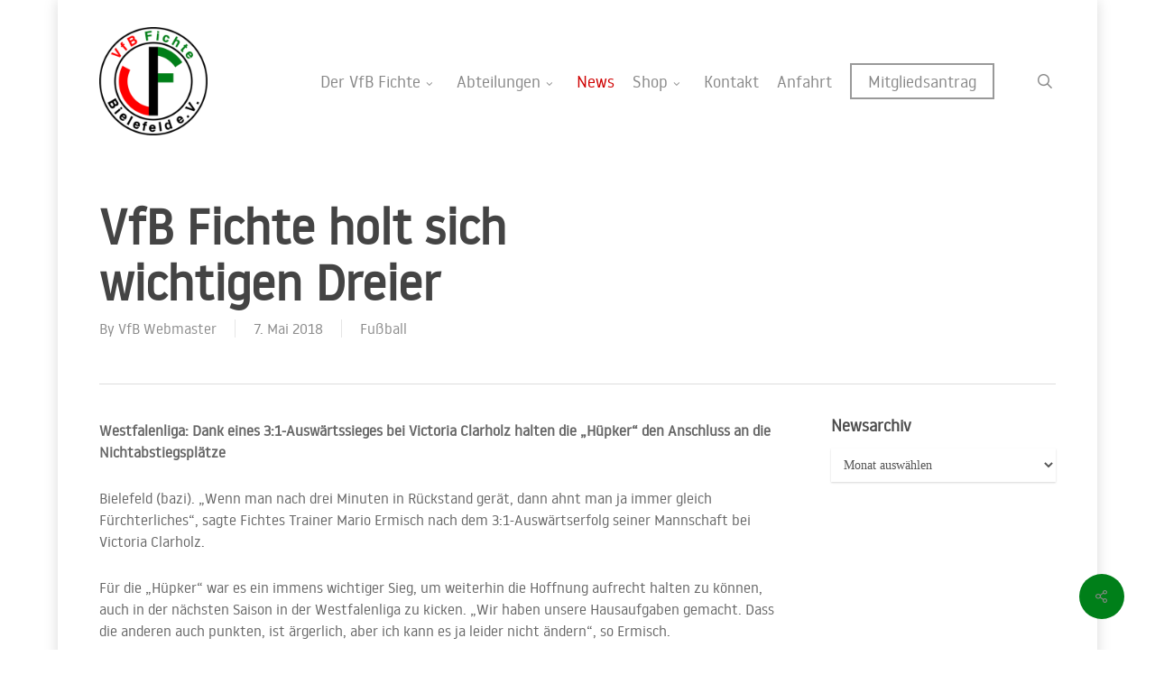

--- FILE ---
content_type: text/html; charset=UTF-8
request_url: https://www.vfb-fichte.de/news/2018/05/07/vfb-fichte-holt-sich-wichtigen-dreier/
body_size: 18716
content:
<!doctype html>
<html lang="de" class="no-js">
<head>
	<meta charset="UTF-8">
	<meta name="viewport" content="width=device-width, initial-scale=1, maximum-scale=1, user-scalable=0" /><link rel="shortcut icon" href="https://www.vfb-fichte.de/wp-content/uploads/2016/05/icon.png" /><title>VfB Fichte holt sich wichtigen Dreier &#8211; VfB Fichte Bielefeld e.V.</title>
<meta name='robots' content='max-image-preview:large' />
<link rel='dns-prefetch' href='//www.vfb-fichte.de' />
<link rel="alternate" type="application/rss+xml" title="VfB Fichte Bielefeld e.V. &raquo; Feed" href="https://www.vfb-fichte.de/feed/" />
<link rel="alternate" type="application/rss+xml" title="VfB Fichte Bielefeld e.V. &raquo; Kommentar-Feed" href="https://www.vfb-fichte.de/comments/feed/" />
<link rel="alternate" type="application/rss+xml" title="VfB Fichte Bielefeld e.V. &raquo; VfB Fichte holt sich wichtigen Dreier-Kommentar-Feed" href="https://www.vfb-fichte.de/news/2018/05/07/vfb-fichte-holt-sich-wichtigen-dreier/feed/" />
<link rel="alternate" title="oEmbed (JSON)" type="application/json+oembed" href="https://www.vfb-fichte.de/wp-json/oembed/1.0/embed?url=https%3A%2F%2Fwww.vfb-fichte.de%2Fnews%2F2018%2F05%2F07%2Fvfb-fichte-holt-sich-wichtigen-dreier%2F" />
<link rel="alternate" title="oEmbed (XML)" type="text/xml+oembed" href="https://www.vfb-fichte.de/wp-json/oembed/1.0/embed?url=https%3A%2F%2Fwww.vfb-fichte.de%2Fnews%2F2018%2F05%2F07%2Fvfb-fichte-holt-sich-wichtigen-dreier%2F&#038;format=xml" />
<style id='wp-img-auto-sizes-contain-inline-css' type='text/css'>
img:is([sizes=auto i],[sizes^="auto," i]){contain-intrinsic-size:3000px 1500px}
/*# sourceURL=wp-img-auto-sizes-contain-inline-css */
</style>
<style id='wp-emoji-styles-inline-css' type='text/css'>

	img.wp-smiley, img.emoji {
		display: inline !important;
		border: none !important;
		box-shadow: none !important;
		height: 1em !important;
		width: 1em !important;
		margin: 0 0.07em !important;
		vertical-align: -0.1em !important;
		background: none !important;
		padding: 0 !important;
	}
/*# sourceURL=wp-emoji-styles-inline-css */
</style>
<style id='wp-block-library-inline-css' type='text/css'>
:root{--wp-block-synced-color:#7a00df;--wp-block-synced-color--rgb:122,0,223;--wp-bound-block-color:var(--wp-block-synced-color);--wp-editor-canvas-background:#ddd;--wp-admin-theme-color:#007cba;--wp-admin-theme-color--rgb:0,124,186;--wp-admin-theme-color-darker-10:#006ba1;--wp-admin-theme-color-darker-10--rgb:0,107,160.5;--wp-admin-theme-color-darker-20:#005a87;--wp-admin-theme-color-darker-20--rgb:0,90,135;--wp-admin-border-width-focus:2px}@media (min-resolution:192dpi){:root{--wp-admin-border-width-focus:1.5px}}.wp-element-button{cursor:pointer}:root .has-very-light-gray-background-color{background-color:#eee}:root .has-very-dark-gray-background-color{background-color:#313131}:root .has-very-light-gray-color{color:#eee}:root .has-very-dark-gray-color{color:#313131}:root .has-vivid-green-cyan-to-vivid-cyan-blue-gradient-background{background:linear-gradient(135deg,#00d084,#0693e3)}:root .has-purple-crush-gradient-background{background:linear-gradient(135deg,#34e2e4,#4721fb 50%,#ab1dfe)}:root .has-hazy-dawn-gradient-background{background:linear-gradient(135deg,#faaca8,#dad0ec)}:root .has-subdued-olive-gradient-background{background:linear-gradient(135deg,#fafae1,#67a671)}:root .has-atomic-cream-gradient-background{background:linear-gradient(135deg,#fdd79a,#004a59)}:root .has-nightshade-gradient-background{background:linear-gradient(135deg,#330968,#31cdcf)}:root .has-midnight-gradient-background{background:linear-gradient(135deg,#020381,#2874fc)}:root{--wp--preset--font-size--normal:16px;--wp--preset--font-size--huge:42px}.has-regular-font-size{font-size:1em}.has-larger-font-size{font-size:2.625em}.has-normal-font-size{font-size:var(--wp--preset--font-size--normal)}.has-huge-font-size{font-size:var(--wp--preset--font-size--huge)}.has-text-align-center{text-align:center}.has-text-align-left{text-align:left}.has-text-align-right{text-align:right}.has-fit-text{white-space:nowrap!important}#end-resizable-editor-section{display:none}.aligncenter{clear:both}.items-justified-left{justify-content:flex-start}.items-justified-center{justify-content:center}.items-justified-right{justify-content:flex-end}.items-justified-space-between{justify-content:space-between}.screen-reader-text{border:0;clip-path:inset(50%);height:1px;margin:-1px;overflow:hidden;padding:0;position:absolute;width:1px;word-wrap:normal!important}.screen-reader-text:focus{background-color:#ddd;clip-path:none;color:#444;display:block;font-size:1em;height:auto;left:5px;line-height:normal;padding:15px 23px 14px;text-decoration:none;top:5px;width:auto;z-index:100000}html :where(.has-border-color){border-style:solid}html :where([style*=border-top-color]){border-top-style:solid}html :where([style*=border-right-color]){border-right-style:solid}html :where([style*=border-bottom-color]){border-bottom-style:solid}html :where([style*=border-left-color]){border-left-style:solid}html :where([style*=border-width]){border-style:solid}html :where([style*=border-top-width]){border-top-style:solid}html :where([style*=border-right-width]){border-right-style:solid}html :where([style*=border-bottom-width]){border-bottom-style:solid}html :where([style*=border-left-width]){border-left-style:solid}html :where(img[class*=wp-image-]){height:auto;max-width:100%}:where(figure){margin:0 0 1em}html :where(.is-position-sticky){--wp-admin--admin-bar--position-offset:var(--wp-admin--admin-bar--height,0px)}@media screen and (max-width:600px){html :where(.is-position-sticky){--wp-admin--admin-bar--position-offset:0px}}

/*# sourceURL=wp-block-library-inline-css */
</style><style id='global-styles-inline-css' type='text/css'>
:root{--wp--preset--aspect-ratio--square: 1;--wp--preset--aspect-ratio--4-3: 4/3;--wp--preset--aspect-ratio--3-4: 3/4;--wp--preset--aspect-ratio--3-2: 3/2;--wp--preset--aspect-ratio--2-3: 2/3;--wp--preset--aspect-ratio--16-9: 16/9;--wp--preset--aspect-ratio--9-16: 9/16;--wp--preset--color--black: #000000;--wp--preset--color--cyan-bluish-gray: #abb8c3;--wp--preset--color--white: #ffffff;--wp--preset--color--pale-pink: #f78da7;--wp--preset--color--vivid-red: #cf2e2e;--wp--preset--color--luminous-vivid-orange: #ff6900;--wp--preset--color--luminous-vivid-amber: #fcb900;--wp--preset--color--light-green-cyan: #7bdcb5;--wp--preset--color--vivid-green-cyan: #00d084;--wp--preset--color--pale-cyan-blue: #8ed1fc;--wp--preset--color--vivid-cyan-blue: #0693e3;--wp--preset--color--vivid-purple: #9b51e0;--wp--preset--gradient--vivid-cyan-blue-to-vivid-purple: linear-gradient(135deg,rgb(6,147,227) 0%,rgb(155,81,224) 100%);--wp--preset--gradient--light-green-cyan-to-vivid-green-cyan: linear-gradient(135deg,rgb(122,220,180) 0%,rgb(0,208,130) 100%);--wp--preset--gradient--luminous-vivid-amber-to-luminous-vivid-orange: linear-gradient(135deg,rgb(252,185,0) 0%,rgb(255,105,0) 100%);--wp--preset--gradient--luminous-vivid-orange-to-vivid-red: linear-gradient(135deg,rgb(255,105,0) 0%,rgb(207,46,46) 100%);--wp--preset--gradient--very-light-gray-to-cyan-bluish-gray: linear-gradient(135deg,rgb(238,238,238) 0%,rgb(169,184,195) 100%);--wp--preset--gradient--cool-to-warm-spectrum: linear-gradient(135deg,rgb(74,234,220) 0%,rgb(151,120,209) 20%,rgb(207,42,186) 40%,rgb(238,44,130) 60%,rgb(251,105,98) 80%,rgb(254,248,76) 100%);--wp--preset--gradient--blush-light-purple: linear-gradient(135deg,rgb(255,206,236) 0%,rgb(152,150,240) 100%);--wp--preset--gradient--blush-bordeaux: linear-gradient(135deg,rgb(254,205,165) 0%,rgb(254,45,45) 50%,rgb(107,0,62) 100%);--wp--preset--gradient--luminous-dusk: linear-gradient(135deg,rgb(255,203,112) 0%,rgb(199,81,192) 50%,rgb(65,88,208) 100%);--wp--preset--gradient--pale-ocean: linear-gradient(135deg,rgb(255,245,203) 0%,rgb(182,227,212) 50%,rgb(51,167,181) 100%);--wp--preset--gradient--electric-grass: linear-gradient(135deg,rgb(202,248,128) 0%,rgb(113,206,126) 100%);--wp--preset--gradient--midnight: linear-gradient(135deg,rgb(2,3,129) 0%,rgb(40,116,252) 100%);--wp--preset--font-size--small: 13px;--wp--preset--font-size--medium: 20px;--wp--preset--font-size--large: 36px;--wp--preset--font-size--x-large: 42px;--wp--preset--spacing--20: 0.44rem;--wp--preset--spacing--30: 0.67rem;--wp--preset--spacing--40: 1rem;--wp--preset--spacing--50: 1.5rem;--wp--preset--spacing--60: 2.25rem;--wp--preset--spacing--70: 3.38rem;--wp--preset--spacing--80: 5.06rem;--wp--preset--shadow--natural: 6px 6px 9px rgba(0, 0, 0, 0.2);--wp--preset--shadow--deep: 12px 12px 50px rgba(0, 0, 0, 0.4);--wp--preset--shadow--sharp: 6px 6px 0px rgba(0, 0, 0, 0.2);--wp--preset--shadow--outlined: 6px 6px 0px -3px rgb(255, 255, 255), 6px 6px rgb(0, 0, 0);--wp--preset--shadow--crisp: 6px 6px 0px rgb(0, 0, 0);}:root { --wp--style--global--content-size: 1300px;--wp--style--global--wide-size: 1300px; }:where(body) { margin: 0; }.wp-site-blocks > .alignleft { float: left; margin-right: 2em; }.wp-site-blocks > .alignright { float: right; margin-left: 2em; }.wp-site-blocks > .aligncenter { justify-content: center; margin-left: auto; margin-right: auto; }:where(.is-layout-flex){gap: 0.5em;}:where(.is-layout-grid){gap: 0.5em;}.is-layout-flow > .alignleft{float: left;margin-inline-start: 0;margin-inline-end: 2em;}.is-layout-flow > .alignright{float: right;margin-inline-start: 2em;margin-inline-end: 0;}.is-layout-flow > .aligncenter{margin-left: auto !important;margin-right: auto !important;}.is-layout-constrained > .alignleft{float: left;margin-inline-start: 0;margin-inline-end: 2em;}.is-layout-constrained > .alignright{float: right;margin-inline-start: 2em;margin-inline-end: 0;}.is-layout-constrained > .aligncenter{margin-left: auto !important;margin-right: auto !important;}.is-layout-constrained > :where(:not(.alignleft):not(.alignright):not(.alignfull)){max-width: var(--wp--style--global--content-size);margin-left: auto !important;margin-right: auto !important;}.is-layout-constrained > .alignwide{max-width: var(--wp--style--global--wide-size);}body .is-layout-flex{display: flex;}.is-layout-flex{flex-wrap: wrap;align-items: center;}.is-layout-flex > :is(*, div){margin: 0;}body .is-layout-grid{display: grid;}.is-layout-grid > :is(*, div){margin: 0;}body{padding-top: 0px;padding-right: 0px;padding-bottom: 0px;padding-left: 0px;}:root :where(.wp-element-button, .wp-block-button__link){background-color: #32373c;border-width: 0;color: #fff;font-family: inherit;font-size: inherit;font-style: inherit;font-weight: inherit;letter-spacing: inherit;line-height: inherit;padding-top: calc(0.667em + 2px);padding-right: calc(1.333em + 2px);padding-bottom: calc(0.667em + 2px);padding-left: calc(1.333em + 2px);text-decoration: none;text-transform: inherit;}.has-black-color{color: var(--wp--preset--color--black) !important;}.has-cyan-bluish-gray-color{color: var(--wp--preset--color--cyan-bluish-gray) !important;}.has-white-color{color: var(--wp--preset--color--white) !important;}.has-pale-pink-color{color: var(--wp--preset--color--pale-pink) !important;}.has-vivid-red-color{color: var(--wp--preset--color--vivid-red) !important;}.has-luminous-vivid-orange-color{color: var(--wp--preset--color--luminous-vivid-orange) !important;}.has-luminous-vivid-amber-color{color: var(--wp--preset--color--luminous-vivid-amber) !important;}.has-light-green-cyan-color{color: var(--wp--preset--color--light-green-cyan) !important;}.has-vivid-green-cyan-color{color: var(--wp--preset--color--vivid-green-cyan) !important;}.has-pale-cyan-blue-color{color: var(--wp--preset--color--pale-cyan-blue) !important;}.has-vivid-cyan-blue-color{color: var(--wp--preset--color--vivid-cyan-blue) !important;}.has-vivid-purple-color{color: var(--wp--preset--color--vivid-purple) !important;}.has-black-background-color{background-color: var(--wp--preset--color--black) !important;}.has-cyan-bluish-gray-background-color{background-color: var(--wp--preset--color--cyan-bluish-gray) !important;}.has-white-background-color{background-color: var(--wp--preset--color--white) !important;}.has-pale-pink-background-color{background-color: var(--wp--preset--color--pale-pink) !important;}.has-vivid-red-background-color{background-color: var(--wp--preset--color--vivid-red) !important;}.has-luminous-vivid-orange-background-color{background-color: var(--wp--preset--color--luminous-vivid-orange) !important;}.has-luminous-vivid-amber-background-color{background-color: var(--wp--preset--color--luminous-vivid-amber) !important;}.has-light-green-cyan-background-color{background-color: var(--wp--preset--color--light-green-cyan) !important;}.has-vivid-green-cyan-background-color{background-color: var(--wp--preset--color--vivid-green-cyan) !important;}.has-pale-cyan-blue-background-color{background-color: var(--wp--preset--color--pale-cyan-blue) !important;}.has-vivid-cyan-blue-background-color{background-color: var(--wp--preset--color--vivid-cyan-blue) !important;}.has-vivid-purple-background-color{background-color: var(--wp--preset--color--vivid-purple) !important;}.has-black-border-color{border-color: var(--wp--preset--color--black) !important;}.has-cyan-bluish-gray-border-color{border-color: var(--wp--preset--color--cyan-bluish-gray) !important;}.has-white-border-color{border-color: var(--wp--preset--color--white) !important;}.has-pale-pink-border-color{border-color: var(--wp--preset--color--pale-pink) !important;}.has-vivid-red-border-color{border-color: var(--wp--preset--color--vivid-red) !important;}.has-luminous-vivid-orange-border-color{border-color: var(--wp--preset--color--luminous-vivid-orange) !important;}.has-luminous-vivid-amber-border-color{border-color: var(--wp--preset--color--luminous-vivid-amber) !important;}.has-light-green-cyan-border-color{border-color: var(--wp--preset--color--light-green-cyan) !important;}.has-vivid-green-cyan-border-color{border-color: var(--wp--preset--color--vivid-green-cyan) !important;}.has-pale-cyan-blue-border-color{border-color: var(--wp--preset--color--pale-cyan-blue) !important;}.has-vivid-cyan-blue-border-color{border-color: var(--wp--preset--color--vivid-cyan-blue) !important;}.has-vivid-purple-border-color{border-color: var(--wp--preset--color--vivid-purple) !important;}.has-vivid-cyan-blue-to-vivid-purple-gradient-background{background: var(--wp--preset--gradient--vivid-cyan-blue-to-vivid-purple) !important;}.has-light-green-cyan-to-vivid-green-cyan-gradient-background{background: var(--wp--preset--gradient--light-green-cyan-to-vivid-green-cyan) !important;}.has-luminous-vivid-amber-to-luminous-vivid-orange-gradient-background{background: var(--wp--preset--gradient--luminous-vivid-amber-to-luminous-vivid-orange) !important;}.has-luminous-vivid-orange-to-vivid-red-gradient-background{background: var(--wp--preset--gradient--luminous-vivid-orange-to-vivid-red) !important;}.has-very-light-gray-to-cyan-bluish-gray-gradient-background{background: var(--wp--preset--gradient--very-light-gray-to-cyan-bluish-gray) !important;}.has-cool-to-warm-spectrum-gradient-background{background: var(--wp--preset--gradient--cool-to-warm-spectrum) !important;}.has-blush-light-purple-gradient-background{background: var(--wp--preset--gradient--blush-light-purple) !important;}.has-blush-bordeaux-gradient-background{background: var(--wp--preset--gradient--blush-bordeaux) !important;}.has-luminous-dusk-gradient-background{background: var(--wp--preset--gradient--luminous-dusk) !important;}.has-pale-ocean-gradient-background{background: var(--wp--preset--gradient--pale-ocean) !important;}.has-electric-grass-gradient-background{background: var(--wp--preset--gradient--electric-grass) !important;}.has-midnight-gradient-background{background: var(--wp--preset--gradient--midnight) !important;}.has-small-font-size{font-size: var(--wp--preset--font-size--small) !important;}.has-medium-font-size{font-size: var(--wp--preset--font-size--medium) !important;}.has-large-font-size{font-size: var(--wp--preset--font-size--large) !important;}.has-x-large-font-size{font-size: var(--wp--preset--font-size--x-large) !important;}
/*# sourceURL=global-styles-inline-css */
</style>

<link rel='stylesheet' id='salient-social-css' href='https://www.vfb-fichte.de/wp-content/plugins/salient-social/css/style.css?ver=1.2.6' type='text/css' media='all' />
<style id='salient-social-inline-css' type='text/css'>

  .sharing-default-minimal .nectar-love.loved,
  body .nectar-social[data-color-override="override"].fixed > a:before, 
  body .nectar-social[data-color-override="override"].fixed .nectar-social-inner a,
  .sharing-default-minimal .nectar-social[data-color-override="override"] .nectar-social-inner a:hover,
  .nectar-social.vertical[data-color-override="override"] .nectar-social-inner a:hover {
    background-color: #007f19;
  }
  .nectar-social.hover .nectar-love.loved,
  .nectar-social.hover > .nectar-love-button a:hover,
  .nectar-social[data-color-override="override"].hover > div a:hover,
  #single-below-header .nectar-social[data-color-override="override"].hover > div a:hover,
  .nectar-social[data-color-override="override"].hover .share-btn:hover,
  .sharing-default-minimal .nectar-social[data-color-override="override"] .nectar-social-inner a {
    border-color: #007f19;
  }
  #single-below-header .nectar-social.hover .nectar-love.loved i,
  #single-below-header .nectar-social.hover[data-color-override="override"] a:hover,
  #single-below-header .nectar-social.hover[data-color-override="override"] a:hover i,
  #single-below-header .nectar-social.hover .nectar-love-button a:hover i,
  .nectar-love:hover i,
  .hover .nectar-love:hover .total_loves,
  .nectar-love.loved i,
  .nectar-social.hover .nectar-love.loved .total_loves,
  .nectar-social.hover .share-btn:hover, 
  .nectar-social[data-color-override="override"].hover .nectar-social-inner a:hover,
  .nectar-social[data-color-override="override"].hover > div:hover span,
  .sharing-default-minimal .nectar-social[data-color-override="override"] .nectar-social-inner a:not(:hover) i,
  .sharing-default-minimal .nectar-social[data-color-override="override"] .nectar-social-inner a:not(:hover) {
    color: #007f19;
  }
/*# sourceURL=salient-social-inline-css */
</style>
<link rel='stylesheet' id='nectar-boxed-css' href='https://www.vfb-fichte.de/wp-content/themes/salient/css/build/plugins/boxed.css?ver=17.4.1' type='text/css' media='all' />
<link rel='stylesheet' id='font-awesome-css' href='https://www.vfb-fichte.de/wp-content/themes/salient/css/font-awesome-legacy.min.css?ver=4.7.1' type='text/css' media='all' />
<link rel='stylesheet' id='salient-grid-system-css' href='https://www.vfb-fichte.de/wp-content/themes/salient/css/build/grid-system.css?ver=17.4.1' type='text/css' media='all' />
<link rel='stylesheet' id='main-styles-css' href='https://www.vfb-fichte.de/wp-content/themes/salient/css/build/style.css?ver=17.4.1' type='text/css' media='all' />
<link rel='stylesheet' id='nectar-single-styles-css' href='https://www.vfb-fichte.de/wp-content/themes/salient/css/build/single.css?ver=17.4.1' type='text/css' media='all' />
<link rel='stylesheet' id='responsive-css' href='https://www.vfb-fichte.de/wp-content/themes/salient/css/build/responsive.css?ver=17.4.1' type='text/css' media='all' />
<link rel='stylesheet' id='skin-original-css' href='https://www.vfb-fichte.de/wp-content/themes/salient/css/build/skin-original.css?ver=17.4.1' type='text/css' media='all' />
<link rel='stylesheet' id='salient-wp-menu-dynamic-css' href='https://www.vfb-fichte.de/wp-content/uploads/salient/menu-dynamic.css?ver=86737' type='text/css' media='all' />
<link rel='stylesheet' id='recent-posts-widget-with-thumbnails-public-style-css' href='https://www.vfb-fichte.de/wp-content/plugins/recent-posts-widget-with-thumbnails/public.css?ver=7.1.1' type='text/css' media='all' />
<link rel='stylesheet' id='dynamic-css-css' href='https://www.vfb-fichte.de/wp-content/themes/salient/css/salient-dynamic-styles.css?ver=46161' type='text/css' media='all' />
<style id='dynamic-css-inline-css' type='text/css'>
@media only screen and (min-width:1000px){body #ajax-content-wrap.no-scroll{min-height:calc(100vh - 180px);height:calc(100vh - 180px)!important;}}@media only screen and (min-width:1000px){#page-header-wrap.fullscreen-header,#page-header-wrap.fullscreen-header #page-header-bg,html:not(.nectar-box-roll-loaded) .nectar-box-roll > #page-header-bg.fullscreen-header,.nectar_fullscreen_zoom_recent_projects,#nectar_fullscreen_rows:not(.afterLoaded) > div{height:calc(100vh - 179px);}.wpb_row.vc_row-o-full-height.top-level,.wpb_row.vc_row-o-full-height.top-level > .col.span_12{min-height:calc(100vh - 179px);}html:not(.nectar-box-roll-loaded) .nectar-box-roll > #page-header-bg.fullscreen-header{top:180px;}.nectar-slider-wrap[data-fullscreen="true"]:not(.loaded),.nectar-slider-wrap[data-fullscreen="true"]:not(.loaded) .swiper-container{height:calc(100vh - 178px)!important;}.admin-bar .nectar-slider-wrap[data-fullscreen="true"]:not(.loaded),.admin-bar .nectar-slider-wrap[data-fullscreen="true"]:not(.loaded) .swiper-container{height:calc(100vh - 178px - 32px)!important;}}.admin-bar[class*="page-template-template-no-header"] .wpb_row.vc_row-o-full-height.top-level,.admin-bar[class*="page-template-template-no-header"] .wpb_row.vc_row-o-full-height.top-level > .col.span_12{min-height:calc(100vh - 32px);}body[class*="page-template-template-no-header"] .wpb_row.vc_row-o-full-height.top-level,body[class*="page-template-template-no-header"] .wpb_row.vc_row-o-full-height.top-level > .col.span_12{min-height:100vh;}@media only screen and (max-width:999px){.using-mobile-browser #nectar_fullscreen_rows:not(.afterLoaded):not([data-mobile-disable="on"]) > div{height:calc(100vh - 166px);}.using-mobile-browser .wpb_row.vc_row-o-full-height.top-level,.using-mobile-browser .wpb_row.vc_row-o-full-height.top-level > .col.span_12,[data-permanent-transparent="1"].using-mobile-browser .wpb_row.vc_row-o-full-height.top-level,[data-permanent-transparent="1"].using-mobile-browser .wpb_row.vc_row-o-full-height.top-level > .col.span_12{min-height:calc(100vh - 166px);}html:not(.nectar-box-roll-loaded) .nectar-box-roll > #page-header-bg.fullscreen-header,.nectar_fullscreen_zoom_recent_projects,.nectar-slider-wrap[data-fullscreen="true"]:not(.loaded),.nectar-slider-wrap[data-fullscreen="true"]:not(.loaded) .swiper-container,#nectar_fullscreen_rows:not(.afterLoaded):not([data-mobile-disable="on"]) > div{height:calc(100vh - 113px);}.wpb_row.vc_row-o-full-height.top-level,.wpb_row.vc_row-o-full-height.top-level > .col.span_12{min-height:calc(100vh - 113px);}body[data-transparent-header="false"] #ajax-content-wrap.no-scroll{min-height:calc(100vh - 113px);height:calc(100vh - 113px);}}body{background-position:0 0;background-repeat:repeat;background-color:#ffffff!important;background-attachment:scroll;}.screen-reader-text,.nectar-skip-to-content:not(:focus){border:0;clip:rect(1px,1px,1px,1px);clip-path:inset(50%);height:1px;margin:-1px;overflow:hidden;padding:0;position:absolute!important;width:1px;word-wrap:normal!important;}.row .col img:not([srcset]){width:auto;}.row .col img.img-with-animation.nectar-lazy:not([srcset]){width:100%;}
/*# sourceURL=dynamic-css-inline-css */
</style>
<link rel='stylesheet' id='salient-child-style-css' href='https://www.vfb-fichte.de/wp-content/themes/salient-child/style.css?ver=17.4.1' type='text/css' media='all' />
<link rel='stylesheet' id='redux-google-fonts-salient_redux-css' href='//www.vfb-fichte.de/wp-content/uploads/sgf-css/font-521c256b18bff3ddf578efefeeafdd5e.css' type='text/css' media='all' />
<script type="text/javascript" src="https://www.vfb-fichte.de/wp-includes/js/jquery/jquery.min.js?ver=3.7.1" id="jquery-core-js"></script>
<script type="text/javascript" src="https://www.vfb-fichte.de/wp-includes/js/jquery/jquery-migrate.min.js?ver=3.4.1" id="jquery-migrate-js"></script>
<script></script><link rel="https://api.w.org/" href="https://www.vfb-fichte.de/wp-json/" /><link rel="alternate" title="JSON" type="application/json" href="https://www.vfb-fichte.de/wp-json/wp/v2/posts/2757" /><link rel="EditURI" type="application/rsd+xml" title="RSD" href="https://www.vfb-fichte.de/xmlrpc.php?rsd" />
<meta name="generator" content="WordPress 6.9" />
<link rel="canonical" href="https://www.vfb-fichte.de/news/2018/05/07/vfb-fichte-holt-sich-wichtigen-dreier/" />
<link rel='shortlink' href='https://www.vfb-fichte.de/?p=2757' />
<script type="text/javascript"> var root = document.getElementsByTagName( "html" )[0]; root.setAttribute( "class", "js" ); </script><meta name="generator" content="Powered by WPBakery Page Builder - drag and drop page builder for WordPress."/>
<link rel="icon" href="https://www.vfb-fichte.de/wp-content/uploads/2016/05/cropped-VfB_Fichte_Bielefeld-32x32.png" sizes="32x32" />
<link rel="icon" href="https://www.vfb-fichte.de/wp-content/uploads/2016/05/cropped-VfB_Fichte_Bielefeld-192x192.png" sizes="192x192" />
<link rel="apple-touch-icon" href="https://www.vfb-fichte.de/wp-content/uploads/2016/05/cropped-VfB_Fichte_Bielefeld-180x180.png" />
<meta name="msapplication-TileImage" content="https://www.vfb-fichte.de/wp-content/uploads/2016/05/cropped-VfB_Fichte_Bielefeld-270x270.png" />
<noscript><style> .wpb_animate_when_almost_visible { opacity: 1; }</style></noscript><link data-pagespeed-no-defer data-nowprocket data-wpacu-skip data-no-optimize data-noptimize rel='stylesheet' id='main-styles-non-critical-css' href='https://www.vfb-fichte.de/wp-content/themes/salient/css/build/style-non-critical.css?ver=17.4.1' type='text/css' media='all' />
<link data-pagespeed-no-defer data-nowprocket data-wpacu-skip data-no-optimize data-noptimize rel='stylesheet' id='magnific-css' href='https://www.vfb-fichte.de/wp-content/themes/salient/css/build/plugins/magnific.css?ver=8.6.0' type='text/css' media='all' />
<link data-pagespeed-no-defer data-nowprocket data-wpacu-skip data-no-optimize data-noptimize rel='stylesheet' id='nectar-ocm-core-css' href='https://www.vfb-fichte.de/wp-content/themes/salient/css/build/off-canvas/core.css?ver=17.4.1' type='text/css' media='all' />
</head><body class="wp-singular post-template-default single single-post postid-2757 single-format-standard wp-theme-salient wp-child-theme-salient-child original wpb-js-composer js-comp-ver-8.4.2 vc_responsive" data-footer-reveal="false" data-footer-reveal-shadow="none" data-header-format="default" data-body-border="off" data-boxed-style="1" data-header-breakpoint="1000" data-dropdown-style="minimal" data-cae="linear" data-cad="650" data-megamenu-width="contained" data-aie="none" data-ls="magnific" data-apte="standard" data-hhun="0" data-fancy-form-rcs="default" data-form-style="default" data-form-submit="default" data-is="minimal" data-button-style="default" data-user-account-button="false" data-flex-cols="true" data-col-gap="default" data-header-inherit-rc="false" data-header-search="true" data-animated-anchors="true" data-ajax-transitions="false" data-full-width-header="false" data-slide-out-widget-area="true" data-slide-out-widget-area-style="slide-out-from-right" data-user-set-ocm="off" data-loading-animation="none" data-bg-header="false" data-responsive="1" data-ext-responsive="true" data-ext-padding="90" data-header-resize="0" data-header-color="custom" data-transparent-header="false" data-cart="false" data-remove-m-parallax="" data-remove-m-video-bgs="" data-m-animate="0" data-force-header-trans-color="light" data-smooth-scrolling="0" data-permanent-transparent="false" >
	
	<script type="text/javascript">
	 (function(window, document) {

		document.documentElement.classList.remove("no-js");

		if(navigator.userAgent.match(/(Android|iPod|iPhone|iPad|BlackBerry|IEMobile|Opera Mini)/)) {
			document.body.className += " using-mobile-browser mobile ";
		}
		if(navigator.userAgent.match(/Mac/) && navigator.maxTouchPoints && navigator.maxTouchPoints > 2) {
			document.body.className += " using-ios-device ";
		}

		if( !("ontouchstart" in window) ) {

			var body = document.querySelector("body");
			var winW = window.innerWidth;
			var bodyW = body.clientWidth;

			if (winW > bodyW + 4) {
				body.setAttribute("style", "--scroll-bar-w: " + (winW - bodyW - 4) + "px");
			} else {
				body.setAttribute("style", "--scroll-bar-w: 0px");
			}
		}

	 })(window, document);
   </script><a href="#ajax-content-wrap" class="nectar-skip-to-content">Skip to main content</a><div id="boxed">	
	<div id="header-space"  data-header-mobile-fixed='1'></div> 
	
		<div id="header-outer" data-has-menu="true" data-has-buttons="yes" data-header-button_style="default" data-using-pr-menu="false" data-mobile-fixed="1" data-ptnm="false" data-lhe="default" data-user-set-bg="#ffffff" data-format="default" data-permanent-transparent="false" data-megamenu-rt="0" data-remove-fixed="0" data-header-resize="0" data-cart="false" data-transparency-option="0" data-box-shadow="small" data-shrink-num="6" data-using-secondary="0" data-using-logo="1" data-logo-height="120" data-m-logo-height="90" data-padding="30" data-full-width="false" data-condense="false" >
		
<div id="search-outer" class="nectar">
	<div id="search">
		<div class="container">
			 <div id="search-box">
				 <div class="inner-wrap">
					 <div class="col span_12">
						  <form role="search" action="https://www.vfb-fichte.de/" method="GET">
															<input type="text" name="s" id="s" value="Start Typing..." aria-label="Search" data-placeholder="Start Typing..." />
							
						
						<button aria-label="Search" class="search-box__button" type="submit">Search</button>						</form>
					</div><!--/span_12-->
				</div><!--/inner-wrap-->
			 </div><!--/search-box-->
			 <div id="close"><a href="#" role="button"><span class="screen-reader-text">Close Search</span>
				<span class="icon-salient-x" aria-hidden="true"></span>				 </a></div>
		 </div><!--/container-->
	</div><!--/search-->
</div><!--/search-outer-->

<header id="top" role="banner" aria-label="Main Menu">
	<div class="container">
		<div class="row">
			<div class="col span_3">
								<a id="logo" href="https://www.vfb-fichte.de" data-supplied-ml-starting-dark="false" data-supplied-ml-starting="false" data-supplied-ml="false" >
					<img class="stnd skip-lazy default-logo dark-version" width="300" height="300" alt="VfB Fichte Bielefeld e.V." src="https://www.vfb-fichte.de/wp-content/uploads/2016/05/VfB_Fichte_Bielefeld.png" srcset="https://www.vfb-fichte.de/wp-content/uploads/2016/05/VfB_Fichte_Bielefeld.png 1x, https://www.vfb-fichte.de/wp-content/uploads/2016/05/VfB_Fichte_Bielefeld.png 2x" />				</a>
							</div><!--/span_3-->

			<div class="col span_9 col_last">
									<div class="nectar-mobile-only mobile-header"><div class="inner"></div></div>
									<a class="mobile-search" href="#searchbox"><span class="nectar-icon icon-salient-search" aria-hidden="true"></span><span class="screen-reader-text">search</span></a>
														<div class="slide-out-widget-area-toggle mobile-icon slide-out-from-right" data-custom-color="false" data-icon-animation="simple-transform">
						<div> <a href="#slide-out-widget-area" role="button" aria-label="Navigation Menu" aria-expanded="false" class="closed">
							<span class="screen-reader-text">Menu</span><span aria-hidden="true"> <i class="lines-button x2"> <i class="lines"></i> </i> </span>						</a></div>
					</div>
				
									<nav aria-label="Main Menu">
													<ul class="sf-menu">
								<li id="menu-item-788" class="menu-item menu-item-type-custom menu-item-object-custom menu-item-has-children nectar-regular-menu-item sf-with-ul menu-item-788"><a href="#" aria-haspopup="true" aria-expanded="false"><span class="menu-title-text">Der VfB Fichte</span><span class="sf-sub-indicator"><i class="fa fa-angle-down icon-in-menu" aria-hidden="true"></i></span></a>
<ul class="sub-menu">
	<li id="menu-item-27" class="menu-item menu-item-type-post_type menu-item-object-page nectar-regular-menu-item menu-item-27"><a href="https://www.vfb-fichte.de/verein/der-vfb-fichte/"><span class="menu-title-text">Der VfB Fichte</span></a></li>
	<li id="menu-item-153" class="menu-item menu-item-type-post_type menu-item-object-page nectar-regular-menu-item menu-item-153"><a href="https://www.vfb-fichte.de/verein/vorstand/"><span class="menu-title-text">Vorstand</span></a></li>
	<li id="menu-item-149" class="menu-item menu-item-type-post_type menu-item-object-page nectar-regular-menu-item menu-item-149"><a href="https://www.vfb-fichte.de/verein/geschaeftsstelle/"><span class="menu-title-text">Geschäftsstelle</span></a></li>
	<li id="menu-item-85" class="menu-item menu-item-type-post_type menu-item-object-page nectar-regular-menu-item menu-item-85"><a href="https://www.vfb-fichte.de/nadelholz/"><span class="menu-title-text">Nadelholz</span></a></li>
	<li id="menu-item-152" class="menu-item menu-item-type-post_type menu-item-object-page nectar-regular-menu-item menu-item-152"><a href="https://www.vfb-fichte.de/verein/sportabzeichen/"><span class="menu-title-text">Sportabzeichen</span></a></li>
	<li id="menu-item-145" class="menu-item menu-item-type-post_type menu-item-object-page nectar-regular-menu-item menu-item-145"><a href="https://www.vfb-fichte.de/verein/chronik/"><span class="menu-title-text">Chronik</span></a></li>
	<li id="menu-item-148" class="menu-item menu-item-type-post_type menu-item-object-page nectar-regular-menu-item menu-item-148"><a href="https://www.vfb-fichte.de/verein/foerderverein/"><span class="menu-title-text">Förderverein</span></a></li>
	<li id="menu-item-1267" class="menu-item menu-item-type-post_type menu-item-object-page nectar-regular-menu-item menu-item-1267"><a href="https://www.vfb-fichte.de/der-verein/sponsoring/"><span class="menu-title-text">Sponsoring</span></a></li>
	<li id="menu-item-147" class="menu-item menu-item-type-post_type menu-item-object-page nectar-regular-menu-item menu-item-147"><a href="https://www.vfb-fichte.de/verein/fanartikel/"><span class="menu-title-text">Fanartikel</span></a></li>
	<li id="menu-item-969" class="menu-item menu-item-type-post_type menu-item-object-page nectar-regular-menu-item menu-item-969"><a href="https://www.vfb-fichte.de/verein/projekt-kunstrasen/"><span class="menu-title-text">Projekt Kunstrasen</span></a></li>
</ul>
</li>
<li id="menu-item-790" class="megamenu columns-5 menu-item menu-item-type-custom menu-item-object-custom menu-item-has-children nectar-regular-menu-item sf-with-ul menu-item-790"><a href="#" aria-haspopup="true" aria-expanded="false"><span class="menu-title-text">Abteilungen</span><span class="sf-sub-indicator"><i class="fa fa-angle-down icon-in-menu" aria-hidden="true"></i></span></a>
<ul class="sub-menu">
	<li id="menu-item-1259" class="menu-item menu-item-type-post_type menu-item-object-page menu-item-has-children nectar-regular-menu-item menu-item-1259"><a href="https://www.vfb-fichte.de/abteilungen/fussball/" aria-haspopup="true" aria-expanded="false"><span class="menu-title-text">Fußball</span><span class="sf-sub-indicator"><i class="fa fa-angle-right icon-in-menu" aria-hidden="true"></i></span></a>
	<ul class="sub-menu">
		<li id="menu-item-38" class="menu-item menu-item-type-post_type menu-item-object-page nectar-regular-menu-item menu-item-38"><a href="https://www.vfb-fichte.de/abteilungen/fussball/1-mannschaft/"><span class="menu-title-text">1. Mannschaft</span></a></li>
		<li id="menu-item-59" class="menu-item menu-item-type-post_type menu-item-object-page nectar-regular-menu-item menu-item-59"><a href="https://www.vfb-fichte.de/abteilungen/fussball/2-mannschaft/"><span class="menu-title-text">2. Mannschaft</span></a></li>
		<li id="menu-item-62" class="menu-item menu-item-type-post_type menu-item-object-page nectar-regular-menu-item menu-item-62"><a href="https://www.vfb-fichte.de/abteilungen/fussball/jugend/"><span class="menu-title-text">Jugend</span></a></li>
		<li id="menu-item-228" class="menu-item menu-item-type-post_type menu-item-object-page nectar-regular-menu-item menu-item-228"><a href="https://www.vfb-fichte.de/abteilungen/fussball/ansprechpartner/"><span class="menu-title-text">Ansprechpartner</span></a></li>
		<li id="menu-item-2958" class="menu-item menu-item-type-post_type menu-item-object-page nectar-regular-menu-item menu-item-2958"><a href="https://www.vfb-fichte.de/abteilungen/fussball/anfahrt/"><span class="menu-title-text">Anfahrt</span></a></li>
	</ul>
</li>
	<li id="menu-item-1261" class="menu-item menu-item-type-custom menu-item-object-custom menu-item-has-children nectar-regular-menu-item menu-item-1261"><a aria-haspopup="true" aria-expanded="false"><span class="menu-title-text">Tischtennis</span><span class="sf-sub-indicator"><i class="fa fa-angle-right icon-in-menu" aria-hidden="true"></i></span></a>
	<ul class="sub-menu">
		<li id="menu-item-1260" class="menu-item menu-item-type-post_type menu-item-object-page nectar-regular-menu-item menu-item-1260"><a href="https://www.vfb-fichte.de/abteilungen/tischtennis/"><span class="menu-title-text">Tischtennis</span></a></li>
	</ul>
</li>
	<li id="menu-item-792" class="menu-item menu-item-type-custom menu-item-object-custom menu-item-has-children nectar-regular-menu-item menu-item-792"><a aria-haspopup="true" aria-expanded="false"><span class="menu-title-text">Freizeit &#038; Fitness</span><span class="sf-sub-indicator"><i class="fa fa-angle-right icon-in-menu" aria-hidden="true"></i></span></a>
	<ul class="sub-menu">
		<li id="menu-item-807" class="menu-item menu-item-type-post_type menu-item-object-page nectar-regular-menu-item menu-item-807"><a href="https://www.vfb-fichte.de/abteilungen/freizeit-fitness/"><span class="menu-title-text">Freizeit &#038; Fitness</span></a></li>
		<li id="menu-item-367" class="menu-item menu-item-type-post_type menu-item-object-page nectar-regular-menu-item menu-item-367"><a href="https://www.vfb-fichte.de/abteilungen/freizeit-fitness/camping/"><span class="menu-title-text">Camping</span></a></li>
		<li id="menu-item-366" class="menu-item menu-item-type-post_type menu-item-object-page nectar-regular-menu-item menu-item-366"><a href="https://www.vfb-fichte.de/abteilungen/freizeit-fitness/volleyballbeachball/"><span class="menu-title-text">Basketball</span></a></li>
		<li id="menu-item-363" class="menu-item menu-item-type-post_type menu-item-object-page nectar-regular-menu-item menu-item-363"><a href="https://www.vfb-fichte.de/abteilungen/freizeit-fitness/breitensport/"><span class="menu-title-text">Breitensport</span></a></li>
		<li id="menu-item-5366" class="menu-item menu-item-type-post_type menu-item-object-page nectar-regular-menu-item menu-item-5366"><a href="https://www.vfb-fichte.de/abteilungen/freizeit-fitness/senioreninnen-2/"><span class="menu-title-text">Fitness &#038; Ballspiele</span></a></li>
		<li id="menu-item-362" class="menu-item menu-item-type-post_type menu-item-object-page nectar-regular-menu-item menu-item-362"><a href="https://www.vfb-fichte.de/abteilungen/freizeit-fitness/fit-am-abend/"><span class="menu-title-text">Fitness-Zirkel</span></a></li>
		<li id="menu-item-361" class="menu-item menu-item-type-post_type menu-item-object-page nectar-regular-menu-item menu-item-361"><a href="https://www.vfb-fichte.de/abteilungen/freizeit-fitness/senioreninnen/"><span class="menu-title-text">SeniorenInnen</span></a></li>
		<li id="menu-item-360" class="menu-item menu-item-type-post_type menu-item-object-page nectar-regular-menu-item menu-item-360"><a href="https://www.vfb-fichte.de/abteilungen/freizeit-fitness/frauengymanstik/"><span class="menu-title-text">Vitalgymnastik</span></a></li>
	</ul>
</li>
	<li id="menu-item-368" class="menu-item menu-item-type-custom menu-item-object-custom menu-item-has-children nectar-regular-menu-item menu-item-368"><a aria-haspopup="true" aria-expanded="false"><span class="menu-title-text">Weitere Sportarten</span><span class="sf-sub-indicator"><i class="fa fa-angle-right icon-in-menu" aria-hidden="true"></i></span></a>
	<ul class="sub-menu">
		<li id="menu-item-339" class="menu-item menu-item-type-post_type menu-item-object-page nectar-regular-menu-item menu-item-339"><a href="https://www.vfb-fichte.de/abteilungen/turnen/"><span class="menu-title-text">Turnen</span></a></li>
		<li id="menu-item-5071" class="menu-item menu-item-type-post_type menu-item-object-page nectar-regular-menu-item menu-item-5071"><a href="https://www.vfb-fichte.de/abteilungen/leichtathletik/"><span class="menu-title-text">Leichtathletik</span></a></li>
		<li id="menu-item-46" class="menu-item menu-item-type-post_type menu-item-object-page nectar-regular-menu-item menu-item-46"><a href="https://www.vfb-fichte.de/abteilungen/judo/"><span class="menu-title-text">Judo</span></a></li>
	</ul>
</li>
	<li id="menu-item-79" class="menu-item menu-item-type-custom menu-item-object-custom menu-item-has-children nectar-regular-menu-item menu-item-79"><a aria-haspopup="true" aria-expanded="false"><span class="menu-title-text">Weitere Abteilungen mit eigener Website</span><span class="sf-sub-indicator"><i class="fa fa-angle-right icon-in-menu" aria-hidden="true"></i></span></a>
	<ul class="sub-menu">
		<li id="menu-item-81" class="menu-item menu-item-type-custom menu-item-object-custom nectar-regular-menu-item menu-item-81"><a target="_blank" rel="noopener" href="http://vfb-fichte-tennis.de/"><span class="menu-title-text">Tennis</span></a></li>
	</ul>
</li>
</ul>
</li>
<li id="menu-item-84" class="menu-item menu-item-type-post_type menu-item-object-page current_page_parent nectar-regular-menu-item menu-item-84"><a href="https://www.vfb-fichte.de/news/"><span class="menu-title-text">News</span></a></li>
<li id="menu-item-4499" class="menu-item menu-item-type-custom menu-item-object-custom menu-item-has-children nectar-regular-menu-item sf-with-ul menu-item-4499"><a aria-haspopup="true" aria-expanded="false"><span class="menu-title-text">Shop</span><span class="sf-sub-indicator"><i class="fa fa-angle-down icon-in-menu" aria-hidden="true"></i></span></a>
<ul class="sub-menu">
	<li id="menu-item-5383" class="menu-item menu-item-type-custom menu-item-object-custom nectar-regular-menu-item menu-item-5383"><a target="_blank" rel="noopener" href="https://www.shop4fans.club/vfb-fichte"><span class="menu-title-text">für unsere treuen Fans</span></a></li>
	<li id="menu-item-5384" class="menu-item menu-item-type-custom menu-item-object-custom nectar-regular-menu-item menu-item-5384"><a target="_blank" rel="noopener" href="https://clubs.stanno.com/de/vfb-fichte-jugendfussball/vereinskollektion"><span class="menu-title-text">für unsere Fussball-Jugend</span></a></li>
	<li id="menu-item-5404" class="menu-item menu-item-type-custom menu-item-object-custom nectar-regular-menu-item menu-item-5404"><a target="_blank" rel="noopener" href="https://clubs.stanno.com/de/vfb-fichte-senioren/vereinskollektion"><span class="menu-title-text">für unsere Fußball-Senioren</span></a></li>
	<li id="menu-item-5385" class="menu-item menu-item-type-custom menu-item-object-custom nectar-regular-menu-item menu-item-5385"><a target="_blank" rel="noopener" href="https://clubs.stanno.com/de/vfb-fichte-trainerteam/vereinskollektion"><span class="menu-title-text">für unsere Fussball-Trainer</span></a></li>
</ul>
</li>
<li id="menu-item-82" class="menu-item menu-item-type-post_type menu-item-object-page nectar-regular-menu-item menu-item-82"><a href="https://www.vfb-fichte.de/kontakt/"><span class="menu-title-text">Kontakt</span></a></li>
<li id="menu-item-3499" class="menu-item menu-item-type-post_type menu-item-object-page nectar-regular-menu-item menu-item-3499"><a href="https://www.vfb-fichte.de/abteilungen/fussball/anfahrt/"><span class="menu-title-text">Anfahrt</span></a></li>
<li id="menu-item-83" class="menu-item menu-item-type-post_type menu-item-object-page button_bordered menu-item-83"><a href="https://www.vfb-fichte.de/mitgliedsantrag/"><span class="menu-title-text">Mitgliedsantrag</span></a></li>
							</ul>
													<ul class="buttons sf-menu" data-user-set-ocm="off">

								<li id="search-btn"><div><a href="#searchbox"><span class="icon-salient-search" aria-hidden="true"></span><span class="screen-reader-text">search</span></a></div> </li>
							</ul>
						
					</nav>

					
				</div><!--/span_9-->

				
			</div><!--/row-->
					</div><!--/container-->
	</header>		
	</div>
		<div id="ajax-content-wrap">


<div class="container-wrap" data-midnight="dark" data-remove-post-date="0" data-remove-post-author="0" data-remove-post-comment-number="1">
	<div class="container main-content" role="main">

		
	  <div class="row heading-title hentry" data-header-style="default">
		<div class="col span_12 section-title blog-title">
										  <h1 class="entry-title">VfB Fichte holt sich wichtigen Dreier</h1>

						<div id="single-below-header" data-hide-on-mobile="false">
				<span class="meta-author vcard author"><span class="fn"><span class="author-leading">By</span> <a href="https://www.vfb-fichte.de/news/author/joergbrand/" title="Beiträge von VfB Webmaster" rel="author">VfB Webmaster</a></span></span><span class="meta-date date updated">7. Mai 2018</span><span class="meta-category"><a class="fussball" href="https://www.vfb-fichte.de/news/category/fussball/">Fußball</a></span>			</div><!--/single-below-header-->
					<div id="single-meta">

				<div class="meta-comment-count">
				  <a href="https://www.vfb-fichte.de/news/2018/05/07/vfb-fichte-holt-sich-wichtigen-dreier/#respond"><i class="icon-default-style steadysets-icon-chat-3"></i> No Comments</a>
				</div>

					
			</div><!--/single-meta-->

					</div><!--/section-title-->
	  </div><!--/row-->

	
		<div class="row">

			
			<div class="post-area col  span_9" role="main">

			
<article id="post-2757" class="post-2757 post type-post status-publish format-standard category-fussball">
  
  <div class="inner-wrap">

		<div class="post-content" data-hide-featured-media="0">
      
        <div class="content-inner"><p><strong>Westfalenliga: Dank eines 3:1-Auswärtssieges bei Victoria Clarholz halten die &#8222;Hüpker&#8220; den Anschluss an die Nichtabstiegsplätze</strong></p>
<p>Bielefeld (bazi). &#8222;Wenn man nach drei Minuten in Rückstand gerät, dann ahnt man ja immer gleich Fürchterliches&#8220;, sagte Fichtes Trainer Mario Ermisch nach dem 3:1-Auswärtserfolg seiner Mannschaft bei Victoria Clarholz.</p>
<p>Für die &#8222;Hüpker&#8220; war es ein immens wichtiger Sieg, um weiterhin die Hoffnung aufrecht halten zu können, auch in der nächsten Saison in der Westfalenliga zu kicken. &#8222;Wir haben unsere Hausaufgaben gemacht. Dass die anderen auch punkten, ist ärgerlich, aber ich kann es ja leider nicht ändern&#8220;, so Ermisch.</p>
<p>Der Rückstand in der dritten Minute fiel nach einem Freistoß. &#8222;Da segelt unser Torwart unter dem Ball durch. Ich muss mir das Ganze aber noch mal auf Video angucken, um da Genaueres zu sagen zu können&#8220;, berichtete Ermisch. Seine Jungs steckten aber nach dem Rückstand nicht auf und behielten die Köpfe oben. Sie übernahmen die Kontrolle und drückten dem Gegner mehr und mehr ihr Spiel auf. Allerdings verpassten sie es, ihre Chancen zu nutzen.</p>
<p>Besser wurde dies nach der Halbzeit. &#8222;Da haben wir umgestellt, Jan Menne für Furkan Ars gebracht &#8211; und die Umstellungen haben funktioniert&#8220;, freute sich der hörbar zufriedene Mario Ermisch. Benjamin Mulamba gelang nach einer Stunde der wichtige Ausgleich. Zwar benötigte der Stürmer drei Versuche, ehe der Ball im Tor war, aber &#8222;Hauptsache ist ja, dass er drin ist&#8220; (Ermisch). Die Führung gelang dem eingewechselten Menne in der 72. Minute. Die &#8222;Hüpker&#8220; spielten von hinten eine Zwei-gegen-Zwei-Situation gut aus, Volkan Ünal legte rechts raus zu Menne, und der schob mit der Seite ins lange Eck zur vielumjubelten Führung. Die Fichter hörten nicht auf und drückten immer weiter. Sie wollten auch noch den dritten Treffer. Der gelang Clemens Bachmann mit einem Schuss ins kurze Eck von der linken Seite (90.+3).</p>
<p>&#8222;Kämpferisch war es wirklich eine sehr gute Leistung, da bin ich nicht unzufrieden&#8220;, resümierte Trainer Ermisch, für den am Donnerstag das Kreispokalfinale gegen Wellensiek ansteht.</p>
<p>&nbsp;</p>
<p><em>© 2018 Neue Westfälische</em><br />
<em>02 &#8211; Bielefeld Ost, Montag 07. Mai 2018</em></p>
<p><img decoding="async" class="alignleft size-full wp-image-1523" src="https://www.vfb-fichte.de/wp-content/uploads/2017/02/NW.jpg" alt="" width="200" height="50" /></p>
</div>        
      </div><!--/post-content-->
      
    </div><!--/inner-wrap-->
    
</article>
		</div><!--/post-area-->

			
				<div id="sidebar" data-nectar-ss="false" class="col span_3 col_last">
					<div id="archives-2" class="widget widget_archive"><h4>Newsarchiv</h4>		<label class="screen-reader-text" for="archives-dropdown-2">Newsarchiv</label>
		<select id="archives-dropdown-2" name="archive-dropdown">
			
			<option value="">Monat auswählen</option>
				<option value='https://www.vfb-fichte.de/news/2026/01/'> Januar 2026 &nbsp;(1)</option>
	<option value='https://www.vfb-fichte.de/news/2025/12/'> Dezember 2025 &nbsp;(1)</option>
	<option value='https://www.vfb-fichte.de/news/2025/07/'> Juli 2025 &nbsp;(3)</option>
	<option value='https://www.vfb-fichte.de/news/2025/04/'> April 2025 &nbsp;(2)</option>
	<option value='https://www.vfb-fichte.de/news/2025/03/'> März 2025 &nbsp;(1)</option>
	<option value='https://www.vfb-fichte.de/news/2025/02/'> Februar 2025 &nbsp;(1)</option>
	<option value='https://www.vfb-fichte.de/news/2025/01/'> Januar 2025 &nbsp;(1)</option>
	<option value='https://www.vfb-fichte.de/news/2024/12/'> Dezember 2024 &nbsp;(1)</option>
	<option value='https://www.vfb-fichte.de/news/2024/07/'> Juli 2024 &nbsp;(1)</option>
	<option value='https://www.vfb-fichte.de/news/2024/05/'> Mai 2024 &nbsp;(2)</option>
	<option value='https://www.vfb-fichte.de/news/2024/04/'> April 2024 &nbsp;(1)</option>
	<option value='https://www.vfb-fichte.de/news/2024/03/'> März 2024 &nbsp;(4)</option>
	<option value='https://www.vfb-fichte.de/news/2024/02/'> Februar 2024 &nbsp;(3)</option>
	<option value='https://www.vfb-fichte.de/news/2024/01/'> Januar 2024 &nbsp;(3)</option>
	<option value='https://www.vfb-fichte.de/news/2023/12/'> Dezember 2023 &nbsp;(4)</option>
	<option value='https://www.vfb-fichte.de/news/2023/11/'> November 2023 &nbsp;(4)</option>
	<option value='https://www.vfb-fichte.de/news/2023/10/'> Oktober 2023 &nbsp;(1)</option>
	<option value='https://www.vfb-fichte.de/news/2023/08/'> August 2023 &nbsp;(3)</option>
	<option value='https://www.vfb-fichte.de/news/2023/07/'> Juli 2023 &nbsp;(1)</option>
	<option value='https://www.vfb-fichte.de/news/2023/06/'> Juni 2023 &nbsp;(1)</option>
	<option value='https://www.vfb-fichte.de/news/2023/05/'> Mai 2023 &nbsp;(5)</option>
	<option value='https://www.vfb-fichte.de/news/2023/04/'> April 2023 &nbsp;(2)</option>
	<option value='https://www.vfb-fichte.de/news/2023/03/'> März 2023 &nbsp;(1)</option>
	<option value='https://www.vfb-fichte.de/news/2023/01/'> Januar 2023 &nbsp;(2)</option>
	<option value='https://www.vfb-fichte.de/news/2022/12/'> Dezember 2022 &nbsp;(2)</option>
	<option value='https://www.vfb-fichte.de/news/2022/11/'> November 2022 &nbsp;(2)</option>
	<option value='https://www.vfb-fichte.de/news/2022/10/'> Oktober 2022 &nbsp;(5)</option>
	<option value='https://www.vfb-fichte.de/news/2022/08/'> August 2022 &nbsp;(1)</option>
	<option value='https://www.vfb-fichte.de/news/2022/06/'> Juni 2022 &nbsp;(1)</option>
	<option value='https://www.vfb-fichte.de/news/2022/04/'> April 2022 &nbsp;(2)</option>
	<option value='https://www.vfb-fichte.de/news/2022/03/'> März 2022 &nbsp;(2)</option>
	<option value='https://www.vfb-fichte.de/news/2022/02/'> Februar 2022 &nbsp;(1)</option>
	<option value='https://www.vfb-fichte.de/news/2022/01/'> Januar 2022 &nbsp;(1)</option>
	<option value='https://www.vfb-fichte.de/news/2021/11/'> November 2021 &nbsp;(3)</option>
	<option value='https://www.vfb-fichte.de/news/2021/10/'> Oktober 2021 &nbsp;(2)</option>
	<option value='https://www.vfb-fichte.de/news/2021/09/'> September 2021 &nbsp;(1)</option>
	<option value='https://www.vfb-fichte.de/news/2021/06/'> Juni 2021 &nbsp;(1)</option>
	<option value='https://www.vfb-fichte.de/news/2021/05/'> Mai 2021 &nbsp;(3)</option>
	<option value='https://www.vfb-fichte.de/news/2021/04/'> April 2021 &nbsp;(2)</option>
	<option value='https://www.vfb-fichte.de/news/2021/03/'> März 2021 &nbsp;(1)</option>
	<option value='https://www.vfb-fichte.de/news/2021/01/'> Januar 2021 &nbsp;(1)</option>
	<option value='https://www.vfb-fichte.de/news/2020/12/'> Dezember 2020 &nbsp;(1)</option>
	<option value='https://www.vfb-fichte.de/news/2020/11/'> November 2020 &nbsp;(3)</option>
	<option value='https://www.vfb-fichte.de/news/2020/10/'> Oktober 2020 &nbsp;(2)</option>
	<option value='https://www.vfb-fichte.de/news/2020/08/'> August 2020 &nbsp;(3)</option>
	<option value='https://www.vfb-fichte.de/news/2020/07/'> Juli 2020 &nbsp;(1)</option>
	<option value='https://www.vfb-fichte.de/news/2020/06/'> Juni 2020 &nbsp;(2)</option>
	<option value='https://www.vfb-fichte.de/news/2020/05/'> Mai 2020 &nbsp;(4)</option>
	<option value='https://www.vfb-fichte.de/news/2020/04/'> April 2020 &nbsp;(2)</option>
	<option value='https://www.vfb-fichte.de/news/2020/03/'> März 2020 &nbsp;(5)</option>
	<option value='https://www.vfb-fichte.de/news/2020/02/'> Februar 2020 &nbsp;(1)</option>
	<option value='https://www.vfb-fichte.de/news/2020/01/'> Januar 2020 &nbsp;(2)</option>
	<option value='https://www.vfb-fichte.de/news/2019/12/'> Dezember 2019 &nbsp;(1)</option>
	<option value='https://www.vfb-fichte.de/news/2019/11/'> November 2019 &nbsp;(4)</option>
	<option value='https://www.vfb-fichte.de/news/2019/10/'> Oktober 2019 &nbsp;(3)</option>
	<option value='https://www.vfb-fichte.de/news/2019/09/'> September 2019 &nbsp;(9)</option>
	<option value='https://www.vfb-fichte.de/news/2019/08/'> August 2019 &nbsp;(9)</option>
	<option value='https://www.vfb-fichte.de/news/2019/07/'> Juli 2019 &nbsp;(4)</option>
	<option value='https://www.vfb-fichte.de/news/2019/06/'> Juni 2019 &nbsp;(4)</option>
	<option value='https://www.vfb-fichte.de/news/2019/05/'> Mai 2019 &nbsp;(9)</option>
	<option value='https://www.vfb-fichte.de/news/2019/04/'> April 2019 &nbsp;(7)</option>
	<option value='https://www.vfb-fichte.de/news/2019/03/'> März 2019 &nbsp;(4)</option>
	<option value='https://www.vfb-fichte.de/news/2019/01/'> Januar 2019 &nbsp;(3)</option>
	<option value='https://www.vfb-fichte.de/news/2018/12/'> Dezember 2018 &nbsp;(5)</option>
	<option value='https://www.vfb-fichte.de/news/2018/11/'> November 2018 &nbsp;(4)</option>
	<option value='https://www.vfb-fichte.de/news/2018/10/'> Oktober 2018 &nbsp;(10)</option>
	<option value='https://www.vfb-fichte.de/news/2018/09/'> September 2018 &nbsp;(7)</option>
	<option value='https://www.vfb-fichte.de/news/2018/08/'> August 2018 &nbsp;(8)</option>
	<option value='https://www.vfb-fichte.de/news/2018/07/'> Juli 2018 &nbsp;(6)</option>
	<option value='https://www.vfb-fichte.de/news/2018/06/'> Juni 2018 &nbsp;(3)</option>
	<option value='https://www.vfb-fichte.de/news/2018/05/'> Mai 2018 &nbsp;(9)</option>
	<option value='https://www.vfb-fichte.de/news/2018/04/'> April 2018 &nbsp;(5)</option>
	<option value='https://www.vfb-fichte.de/news/2018/03/'> März 2018 &nbsp;(6)</option>
	<option value='https://www.vfb-fichte.de/news/2018/02/'> Februar 2018 &nbsp;(5)</option>
	<option value='https://www.vfb-fichte.de/news/2018/01/'> Januar 2018 &nbsp;(9)</option>
	<option value='https://www.vfb-fichte.de/news/2017/12/'> Dezember 2017 &nbsp;(4)</option>
	<option value='https://www.vfb-fichte.de/news/2017/11/'> November 2017 &nbsp;(3)</option>
	<option value='https://www.vfb-fichte.de/news/2017/10/'> Oktober 2017 &nbsp;(6)</option>
	<option value='https://www.vfb-fichte.de/news/2017/09/'> September 2017 &nbsp;(6)</option>
	<option value='https://www.vfb-fichte.de/news/2017/08/'> August 2017 &nbsp;(9)</option>
	<option value='https://www.vfb-fichte.de/news/2017/07/'> Juli 2017 &nbsp;(3)</option>
	<option value='https://www.vfb-fichte.de/news/2017/06/'> Juni 2017 &nbsp;(5)</option>
	<option value='https://www.vfb-fichte.de/news/2017/05/'> Mai 2017 &nbsp;(10)</option>
	<option value='https://www.vfb-fichte.de/news/2017/04/'> April 2017 &nbsp;(5)</option>
	<option value='https://www.vfb-fichte.de/news/2017/03/'> März 2017 &nbsp;(7)</option>
	<option value='https://www.vfb-fichte.de/news/2017/02/'> Februar 2017 &nbsp;(5)</option>
	<option value='https://www.vfb-fichte.de/news/2017/01/'> Januar 2017 &nbsp;(1)</option>
	<option value='https://www.vfb-fichte.de/news/2016/12/'> Dezember 2016 &nbsp;(2)</option>
	<option value='https://www.vfb-fichte.de/news/2016/11/'> November 2016 &nbsp;(2)</option>
	<option value='https://www.vfb-fichte.de/news/2016/10/'> Oktober 2016 &nbsp;(3)</option>
	<option value='https://www.vfb-fichte.de/news/2016/09/'> September 2016 &nbsp;(3)</option>
	<option value='https://www.vfb-fichte.de/news/2016/08/'> August 2016 &nbsp;(3)</option>
	<option value='https://www.vfb-fichte.de/news/2016/07/'> Juli 2016 &nbsp;(4)</option>
	<option value='https://www.vfb-fichte.de/news/2016/06/'> Juni 2016 &nbsp;(1)</option>
	<option value='https://www.vfb-fichte.de/news/2016/05/'> Mai 2016 &nbsp;(1)</option>
	<option value='https://www.vfb-fichte.de/news/2016/01/'> Januar 2016 &nbsp;(4)</option>

		</select>

			<script type="text/javascript">
/* <![CDATA[ */

( ( dropdownId ) => {
	const dropdown = document.getElementById( dropdownId );
	function onSelectChange() {
		setTimeout( () => {
			if ( 'escape' === dropdown.dataset.lastkey ) {
				return;
			}
			if ( dropdown.value ) {
				document.location.href = dropdown.value;
			}
		}, 250 );
	}
	function onKeyUp( event ) {
		if ( 'Escape' === event.key ) {
			dropdown.dataset.lastkey = 'escape';
		} else {
			delete dropdown.dataset.lastkey;
		}
	}
	function onClick() {
		delete dropdown.dataset.lastkey;
	}
	dropdown.addEventListener( 'keyup', onKeyUp );
	dropdown.addEventListener( 'click', onClick );
	dropdown.addEventListener( 'change', onSelectChange );
})( "archives-dropdown-2" );

//# sourceURL=WP_Widget_Archives%3A%3Awidget
/* ]]> */
</script>
</div>				</div><!--/sidebar-->

			
		</div><!--/row-->

		<div class="row">

			
			<div class="comments-section" data-author-bio="false">
				
<div class="comment-wrap " data-midnight="dark" data-comments-open="false">


			<!-- If comments are closed. -->
		<!--<p class="nocomments">Comments are closed.</p>-->

	


</div>			</div>

		</div><!--/row-->

	</div><!--/container main-content-->
	</div><!--/container-wrap-->

<div class="nectar-social fixed" data-position="" data-rm-love="0" data-color-override="override"><a href="#"><span class="screen-reader-text">Share</span><i class="icon-default-style steadysets-icon-share"></i></a><div class="nectar-social-inner"><a class='facebook-share nectar-sharing' href='#' title='Share this'> <i class='fa fa-facebook'></i> <span class='social-text'>Share</span> </a><a class='twitter-share nectar-sharing' href='#' title='Share this'> <i class='fa icon-salient-x-twitter'></i> <span class='social-text'>Share</span> </a><a class='linkedin-share nectar-sharing' href='#' title='Share this'> <i class='fa fa-linkedin'></i> <span class='social-text'>Share</span> </a><a class='pinterest-share nectar-sharing' href='#' title='Pin this'> <i class='fa fa-pinterest'></i> <span class='social-text'>Pin</span> </a></div></div>
<div id="footer-outer" data-midnight="light" data-cols="3" data-custom-color="true" data-disable-copyright="false" data-matching-section-color="false" data-copyright-line="false" data-using-bg-img="false" data-bg-img-overlay="0.8" data-full-width="false" data-using-widget-area="false" data-link-hover="default"role="contentinfo">
	
	
  <div class="row" id="copyright" data-layout="default">
	
	<div class="container">
	   
				<div class="col span_5">
		   
			<p>&copy; 2026 VfB Fichte Bielefeld e.V.. Alle Rechte vorbehalten | <a href="/impressum/">Impressum</a> | <a href="/datenschutz/">Datenschutz</a></p>
		</div><!--/span_5-->
			   
	  <div class="col span_7 col_last">
      <ul class="social">
        <li><a target="_blank" rel="noopener" href="https://www.facebook.com/FichteBielefeld/"><span class="screen-reader-text">facebook</span><i class="fa fa-facebook" aria-hidden="true"></i></a></li>      </ul>
	  </div><!--/span_7-->
    
	  	
	</div><!--/container-->
  </div><!--/row-->
		
</div><!--/footer-outer-->


	<div id="slide-out-widget-area-bg" class="slide-out-from-right medium">
				</div>

		<div id="slide-out-widget-area" role="dialog" aria-modal="true" aria-label="Off Canvas Menu" class="slide-out-from-right" data-dropdown-func="default" data-back-txt="Back">

			<div class="inner-wrap">
			<div class="inner" data-prepend-menu-mobile="false">

				<a class="slide_out_area_close" href="#"><span class="screen-reader-text">Close Menu</span>
					<span class="icon-salient-x icon-default-style"></span>				</a>


									<div class="off-canvas-menu-container mobile-only" role="navigation">

						
						<ul class="menu">
							<li class="menu-item menu-item-type-custom menu-item-object-custom menu-item-has-children menu-item-788"><a href="#" aria-haspopup="true" aria-expanded="false">Der VfB Fichte</a>
<ul class="sub-menu">
	<li class="menu-item menu-item-type-post_type menu-item-object-page menu-item-27"><a href="https://www.vfb-fichte.de/verein/der-vfb-fichte/">Der VfB Fichte</a></li>
	<li class="menu-item menu-item-type-post_type menu-item-object-page menu-item-153"><a href="https://www.vfb-fichte.de/verein/vorstand/">Vorstand</a></li>
	<li class="menu-item menu-item-type-post_type menu-item-object-page menu-item-149"><a href="https://www.vfb-fichte.de/verein/geschaeftsstelle/">Geschäftsstelle</a></li>
	<li class="menu-item menu-item-type-post_type menu-item-object-page menu-item-85"><a href="https://www.vfb-fichte.de/nadelholz/">Nadelholz</a></li>
	<li class="menu-item menu-item-type-post_type menu-item-object-page menu-item-152"><a href="https://www.vfb-fichte.de/verein/sportabzeichen/">Sportabzeichen</a></li>
	<li class="menu-item menu-item-type-post_type menu-item-object-page menu-item-145"><a href="https://www.vfb-fichte.de/verein/chronik/">Chronik</a></li>
	<li class="menu-item menu-item-type-post_type menu-item-object-page menu-item-148"><a href="https://www.vfb-fichte.de/verein/foerderverein/">Förderverein</a></li>
	<li class="menu-item menu-item-type-post_type menu-item-object-page menu-item-1267"><a href="https://www.vfb-fichte.de/der-verein/sponsoring/">Sponsoring</a></li>
	<li class="menu-item menu-item-type-post_type menu-item-object-page menu-item-147"><a href="https://www.vfb-fichte.de/verein/fanartikel/">Fanartikel</a></li>
	<li class="menu-item menu-item-type-post_type menu-item-object-page menu-item-969"><a href="https://www.vfb-fichte.de/verein/projekt-kunstrasen/">Projekt Kunstrasen</a></li>
</ul>
</li>
<li class="megamenu columns-5 menu-item menu-item-type-custom menu-item-object-custom menu-item-has-children menu-item-790"><a href="#" aria-haspopup="true" aria-expanded="false">Abteilungen</a>
<ul class="sub-menu">
	<li class="menu-item menu-item-type-post_type menu-item-object-page menu-item-has-children menu-item-1259"><a href="https://www.vfb-fichte.de/abteilungen/fussball/" aria-haspopup="true" aria-expanded="false">Fußball</a>
	<ul class="sub-menu">
		<li class="menu-item menu-item-type-post_type menu-item-object-page menu-item-38"><a href="https://www.vfb-fichte.de/abteilungen/fussball/1-mannschaft/">1. Mannschaft</a></li>
		<li class="menu-item menu-item-type-post_type menu-item-object-page menu-item-59"><a href="https://www.vfb-fichte.de/abteilungen/fussball/2-mannschaft/">2. Mannschaft</a></li>
		<li class="menu-item menu-item-type-post_type menu-item-object-page menu-item-62"><a href="https://www.vfb-fichte.de/abteilungen/fussball/jugend/">Jugend</a></li>
		<li class="menu-item menu-item-type-post_type menu-item-object-page menu-item-228"><a href="https://www.vfb-fichte.de/abteilungen/fussball/ansprechpartner/">Ansprechpartner</a></li>
		<li class="menu-item menu-item-type-post_type menu-item-object-page menu-item-2958"><a href="https://www.vfb-fichte.de/abteilungen/fussball/anfahrt/">Anfahrt</a></li>
	</ul>
</li>
	<li class="menu-item menu-item-type-custom menu-item-object-custom menu-item-has-children menu-item-1261"><a aria-haspopup="true" aria-expanded="false">Tischtennis</a>
	<ul class="sub-menu">
		<li class="menu-item menu-item-type-post_type menu-item-object-page menu-item-1260"><a href="https://www.vfb-fichte.de/abteilungen/tischtennis/">Tischtennis</a></li>
	</ul>
</li>
	<li class="menu-item menu-item-type-custom menu-item-object-custom menu-item-has-children menu-item-792"><a aria-haspopup="true" aria-expanded="false">Freizeit &#038; Fitness</a>
	<ul class="sub-menu">
		<li class="menu-item menu-item-type-post_type menu-item-object-page menu-item-807"><a href="https://www.vfb-fichte.de/abteilungen/freizeit-fitness/">Freizeit &#038; Fitness</a></li>
		<li class="menu-item menu-item-type-post_type menu-item-object-page menu-item-367"><a href="https://www.vfb-fichte.de/abteilungen/freizeit-fitness/camping/">Camping</a></li>
		<li class="menu-item menu-item-type-post_type menu-item-object-page menu-item-366"><a href="https://www.vfb-fichte.de/abteilungen/freizeit-fitness/volleyballbeachball/">Basketball</a></li>
		<li class="menu-item menu-item-type-post_type menu-item-object-page menu-item-363"><a href="https://www.vfb-fichte.de/abteilungen/freizeit-fitness/breitensport/">Breitensport</a></li>
		<li class="menu-item menu-item-type-post_type menu-item-object-page menu-item-5366"><a href="https://www.vfb-fichte.de/abteilungen/freizeit-fitness/senioreninnen-2/">Fitness &#038; Ballspiele</a></li>
		<li class="menu-item menu-item-type-post_type menu-item-object-page menu-item-362"><a href="https://www.vfb-fichte.de/abteilungen/freizeit-fitness/fit-am-abend/">Fitness-Zirkel</a></li>
		<li class="menu-item menu-item-type-post_type menu-item-object-page menu-item-361"><a href="https://www.vfb-fichte.de/abteilungen/freizeit-fitness/senioreninnen/">SeniorenInnen</a></li>
		<li class="menu-item menu-item-type-post_type menu-item-object-page menu-item-360"><a href="https://www.vfb-fichte.de/abteilungen/freizeit-fitness/frauengymanstik/">Vitalgymnastik</a></li>
	</ul>
</li>
	<li class="menu-item menu-item-type-custom menu-item-object-custom menu-item-has-children menu-item-368"><a aria-haspopup="true" aria-expanded="false">Weitere Sportarten</a>
	<ul class="sub-menu">
		<li class="menu-item menu-item-type-post_type menu-item-object-page menu-item-339"><a href="https://www.vfb-fichte.de/abteilungen/turnen/">Turnen</a></li>
		<li class="menu-item menu-item-type-post_type menu-item-object-page menu-item-5071"><a href="https://www.vfb-fichte.de/abteilungen/leichtathletik/">Leichtathletik</a></li>
		<li class="menu-item menu-item-type-post_type menu-item-object-page menu-item-46"><a href="https://www.vfb-fichte.de/abteilungen/judo/">Judo</a></li>
	</ul>
</li>
	<li class="menu-item menu-item-type-custom menu-item-object-custom menu-item-has-children menu-item-79"><a aria-haspopup="true" aria-expanded="false">Weitere Abteilungen mit eigener Website</a>
	<ul class="sub-menu">
		<li class="menu-item menu-item-type-custom menu-item-object-custom menu-item-81"><a target="_blank" href="http://vfb-fichte-tennis.de/">Tennis</a></li>
	</ul>
</li>
</ul>
</li>
<li class="menu-item menu-item-type-post_type menu-item-object-page current_page_parent menu-item-84"><a href="https://www.vfb-fichte.de/news/">News</a></li>
<li class="menu-item menu-item-type-custom menu-item-object-custom menu-item-has-children menu-item-4499"><a aria-haspopup="true" aria-expanded="false">Shop</a>
<ul class="sub-menu">
	<li class="menu-item menu-item-type-custom menu-item-object-custom menu-item-5383"><a target="_blank" href="https://www.shop4fans.club/vfb-fichte">für unsere treuen Fans</a></li>
	<li class="menu-item menu-item-type-custom menu-item-object-custom menu-item-5384"><a target="_blank" href="https://clubs.stanno.com/de/vfb-fichte-jugendfussball/vereinskollektion">für unsere Fussball-Jugend</a></li>
	<li class="menu-item menu-item-type-custom menu-item-object-custom menu-item-5404"><a target="_blank" href="https://clubs.stanno.com/de/vfb-fichte-senioren/vereinskollektion">für unsere Fußball-Senioren</a></li>
	<li class="menu-item menu-item-type-custom menu-item-object-custom menu-item-5385"><a target="_blank" href="https://clubs.stanno.com/de/vfb-fichte-trainerteam/vereinskollektion">für unsere Fussball-Trainer</a></li>
</ul>
</li>
<li class="menu-item menu-item-type-post_type menu-item-object-page menu-item-82"><a href="https://www.vfb-fichte.de/kontakt/">Kontakt</a></li>
<li class="menu-item menu-item-type-post_type menu-item-object-page menu-item-3499"><a href="https://www.vfb-fichte.de/abteilungen/fussball/anfahrt/">Anfahrt</a></li>
<li class="menu-item menu-item-type-post_type menu-item-object-page menu-item-83"><a href="https://www.vfb-fichte.de/mitgliedsantrag/">Mitgliedsantrag</a></li>

						</ul>

						<ul class="menu secondary-header-items">
													</ul>
					</div>
					
		<div id="recent-posts-6" class="widget widget_recent_entries">
		<h4>Aktuelle Vereins-News</h4>
		<ul>
											<li>
					<a href="https://www.vfb-fichte.de/news/2026/01/14/tischtennis-mini-meisterschaft-2026/">Einladung zur Tischtennis-Mini-Meisterschaft 2026</a>
											<span class="post-date">14. Januar 2026</span>
									</li>
											<li>
					<a href="https://www.vfb-fichte.de/news/2025/12/17/frohe-weihnachten-und-einen-guten-rutsch/">Frohe Weihnachten und einen guten Rutsch</a>
											<span class="post-date">17. Dezember 2025</span>
									</li>
											<li>
					<a href="https://www.vfb-fichte.de/news/2025/07/10/hilfe-fuer-die-geschaeftsstelle/">Hilfe für die Geschäftsstelle gesucht</a>
											<span class="post-date">10. Juli 2025</span>
									</li>
											<li>
					<a href="https://www.vfb-fichte.de/news/2025/07/03/doppel-vereinsmeisterschaft-16-juni-2025/">Doppel-Vereinsmeisterschaft  &#8211; 16. Juni 2025</a>
											<span class="post-date">3. Juli 2025</span>
									</li>
											<li>
					<a href="https://www.vfb-fichte.de/news/2025/07/03/einzel-vereinsmeisterschaft-30-juni-2025/">Einzel-Vereinsmeisterschaft &#8211; 30. Juni 2025</a>
											<span class="post-date">3. Juli 2025</span>
									</li>
					</ul>

		</div>
		<div id="recent-posts-8" class="widget widget_recent_entries">
		<h4>Aktuelle Vereins-News</h4>
		<ul>
											<li>
					<a href="https://www.vfb-fichte.de/news/2026/01/14/tischtennis-mini-meisterschaft-2026/">Einladung zur Tischtennis-Mini-Meisterschaft 2026</a>
											<span class="post-date">14. Januar 2026</span>
									</li>
											<li>
					<a href="https://www.vfb-fichte.de/news/2025/12/17/frohe-weihnachten-und-einen-guten-rutsch/">Frohe Weihnachten und einen guten Rutsch</a>
											<span class="post-date">17. Dezember 2025</span>
									</li>
											<li>
					<a href="https://www.vfb-fichte.de/news/2025/07/10/hilfe-fuer-die-geschaeftsstelle/">Hilfe für die Geschäftsstelle gesucht</a>
											<span class="post-date">10. Juli 2025</span>
									</li>
											<li>
					<a href="https://www.vfb-fichte.de/news/2025/07/03/doppel-vereinsmeisterschaft-16-juni-2025/">Doppel-Vereinsmeisterschaft  &#8211; 16. Juni 2025</a>
											<span class="post-date">3. Juli 2025</span>
									</li>
											<li>
					<a href="https://www.vfb-fichte.de/news/2025/07/03/einzel-vereinsmeisterschaft-30-juni-2025/">Einzel-Vereinsmeisterschaft &#8211; 30. Juni 2025</a>
											<span class="post-date">3. Juli 2025</span>
									</li>
					</ul>

		</div>
		<div id="recent-posts-14" class="widget widget_recent_entries">
		<h4>Aktuelle Vereins-News</h4>
		<ul>
											<li>
					<a href="https://www.vfb-fichte.de/news/2026/01/14/tischtennis-mini-meisterschaft-2026/">Einladung zur Tischtennis-Mini-Meisterschaft 2026</a>
											<span class="post-date">14. Januar 2026</span>
									</li>
											<li>
					<a href="https://www.vfb-fichte.de/news/2025/12/17/frohe-weihnachten-und-einen-guten-rutsch/">Frohe Weihnachten und einen guten Rutsch</a>
											<span class="post-date">17. Dezember 2025</span>
									</li>
											<li>
					<a href="https://www.vfb-fichte.de/news/2025/07/10/hilfe-fuer-die-geschaeftsstelle/">Hilfe für die Geschäftsstelle gesucht</a>
											<span class="post-date">10. Juli 2025</span>
									</li>
											<li>
					<a href="https://www.vfb-fichte.de/news/2025/07/03/doppel-vereinsmeisterschaft-16-juni-2025/">Doppel-Vereinsmeisterschaft  &#8211; 16. Juni 2025</a>
											<span class="post-date">3. Juli 2025</span>
									</li>
											<li>
					<a href="https://www.vfb-fichte.de/news/2025/07/03/einzel-vereinsmeisterschaft-30-juni-2025/">Einzel-Vereinsmeisterschaft &#8211; 30. Juni 2025</a>
											<span class="post-date">3. Juli 2025</span>
									</li>
					</ul>

		</div>
		<div id="recent-posts-9" class="widget widget_recent_entries">
		<h4>Aktuelle Vereins-News</h4>
		<ul>
											<li>
					<a href="https://www.vfb-fichte.de/news/2026/01/14/tischtennis-mini-meisterschaft-2026/">Einladung zur Tischtennis-Mini-Meisterschaft 2026</a>
											<span class="post-date">14. Januar 2026</span>
									</li>
											<li>
					<a href="https://www.vfb-fichte.de/news/2025/12/17/frohe-weihnachten-und-einen-guten-rutsch/">Frohe Weihnachten und einen guten Rutsch</a>
											<span class="post-date">17. Dezember 2025</span>
									</li>
											<li>
					<a href="https://www.vfb-fichte.de/news/2025/07/10/hilfe-fuer-die-geschaeftsstelle/">Hilfe für die Geschäftsstelle gesucht</a>
											<span class="post-date">10. Juli 2025</span>
									</li>
											<li>
					<a href="https://www.vfb-fichte.de/news/2025/07/03/doppel-vereinsmeisterschaft-16-juni-2025/">Doppel-Vereinsmeisterschaft  &#8211; 16. Juni 2025</a>
											<span class="post-date">3. Juli 2025</span>
									</li>
											<li>
					<a href="https://www.vfb-fichte.de/news/2025/07/03/einzel-vereinsmeisterschaft-30-juni-2025/">Einzel-Vereinsmeisterschaft &#8211; 30. Juni 2025</a>
											<span class="post-date">3. Juli 2025</span>
									</li>
					</ul>

		</div>
				</div>

				<div class="bottom-meta-wrap"></div><!--/bottom-meta-wrap--></div> <!--/inner-wrap-->
				</div>
		
</div> <!--/ajax-content-wrap-->

</div><!--/boxed closing div-->	<a id="to-top" aria-label="Back to top" role="button" href="#" class="mobile-disabled"><i role="presentation" class="fa fa-angle-up"></i></a>
	<script type="speculationrules">
{"prefetch":[{"source":"document","where":{"and":[{"href_matches":"/*"},{"not":{"href_matches":["/wp-*.php","/wp-admin/*","/wp-content/uploads/*","/wp-content/*","/wp-content/plugins/*","/wp-content/themes/salient-child/*","/wp-content/themes/salient/*","/*\\?(.+)"]}},{"not":{"selector_matches":"a[rel~=\"nofollow\"]"}},{"not":{"selector_matches":".no-prefetch, .no-prefetch a"}}]},"eagerness":"conservative"}]}
</script>
<script type="text/javascript" src="https://www.vfb-fichte.de/wp-includes/js/jquery/ui/core.min.js?ver=1.13.3" id="jquery-ui-core-js"></script>
<script type="text/javascript" src="https://www.vfb-fichte.de/wp-includes/js/jquery/ui/menu.min.js?ver=1.13.3" id="jquery-ui-menu-js"></script>
<script type="text/javascript" src="https://www.vfb-fichte.de/wp-includes/js/dist/dom-ready.min.js?ver=f77871ff7694fffea381" id="wp-dom-ready-js"></script>
<script type="text/javascript" src="https://www.vfb-fichte.de/wp-includes/js/dist/hooks.min.js?ver=dd5603f07f9220ed27f1" id="wp-hooks-js"></script>
<script type="text/javascript" src="https://www.vfb-fichte.de/wp-includes/js/dist/i18n.min.js?ver=c26c3dc7bed366793375" id="wp-i18n-js"></script>
<script type="text/javascript" id="wp-i18n-js-after">
/* <![CDATA[ */
wp.i18n.setLocaleData( { 'text direction\u0004ltr': [ 'ltr' ] } );
//# sourceURL=wp-i18n-js-after
/* ]]> */
</script>
<script type="text/javascript" id="wp-a11y-js-translations">
/* <![CDATA[ */
( function( domain, translations ) {
	var localeData = translations.locale_data[ domain ] || translations.locale_data.messages;
	localeData[""].domain = domain;
	wp.i18n.setLocaleData( localeData, domain );
} )( "default", {"translation-revision-date":"2026-01-11 16:41:54+0000","generator":"GlotPress\/4.0.3","domain":"messages","locale_data":{"messages":{"":{"domain":"messages","plural-forms":"nplurals=2; plural=n != 1;","lang":"de"},"Notifications":["Benachrichtigungen"]}},"comment":{"reference":"wp-includes\/js\/dist\/a11y.js"}} );
//# sourceURL=wp-a11y-js-translations
/* ]]> */
</script>
<script type="text/javascript" src="https://www.vfb-fichte.de/wp-includes/js/dist/a11y.min.js?ver=cb460b4676c94bd228ed" id="wp-a11y-js"></script>
<script type="text/javascript" src="https://www.vfb-fichte.de/wp-includes/js/jquery/ui/autocomplete.min.js?ver=1.13.3" id="jquery-ui-autocomplete-js"></script>
<script type="text/javascript" id="my_acsearch-js-extra">
/* <![CDATA[ */
var MyAcSearch = {"url":"https://www.vfb-fichte.de/wp-admin/admin-ajax.php"};
//# sourceURL=my_acsearch-js-extra
/* ]]> */
</script>
<script type="text/javascript" src="https://www.vfb-fichte.de/wp-content/themes/salient/nectar/assets/functions/ajax-search/wpss-search-suggest.js" id="my_acsearch-js"></script>
<script type="text/javascript" id="salient-social-js-extra">
/* <![CDATA[ */
var nectarLove = {"ajaxurl":"https://www.vfb-fichte.de/wp-admin/admin-ajax.php","postID":"2757","rooturl":"https://www.vfb-fichte.de","loveNonce":"8df1be3e57"};
//# sourceURL=salient-social-js-extra
/* ]]> */
</script>
<script type="text/javascript" src="https://www.vfb-fichte.de/wp-content/plugins/salient-social/js/salient-social.js?ver=1.2.6" id="salient-social-js"></script>
<script type="text/javascript" src="https://www.vfb-fichte.de/wp-content/themes/salient/js/build/third-party/jquery.easing.min.js?ver=1.3" id="jquery-easing-js"></script>
<script type="text/javascript" src="https://www.vfb-fichte.de/wp-content/themes/salient/js/build/third-party/jquery.mousewheel.min.js?ver=3.1.13" id="jquery-mousewheel-js"></script>
<script type="text/javascript" src="https://www.vfb-fichte.de/wp-content/themes/salient/js/build/priority.js?ver=17.4.1" id="nectar_priority-js"></script>
<script type="text/javascript" src="https://www.vfb-fichte.de/wp-content/themes/salient/js/build/third-party/transit.min.js?ver=0.9.9" id="nectar-transit-js"></script>
<script type="text/javascript" src="https://www.vfb-fichte.de/wp-content/themes/salient/js/build/third-party/waypoints.js?ver=4.0.2" id="nectar-waypoints-js"></script>
<script type="text/javascript" src="https://www.vfb-fichte.de/wp-content/plugins/salient-portfolio/js/third-party/imagesLoaded.min.js?ver=4.1.4" id="imagesLoaded-js"></script>
<script type="text/javascript" src="https://www.vfb-fichte.de/wp-content/themes/salient/js/build/third-party/hoverintent.min.js?ver=1.9" id="hoverintent-js"></script>
<script type="text/javascript" src="https://www.vfb-fichte.de/wp-content/themes/salient/js/build/third-party/magnific.js?ver=7.0.1" id="magnific-js"></script>
<script type="text/javascript" src="https://www.vfb-fichte.de/wp-content/themes/salient/js/build/third-party/anime.min.js?ver=4.5.1" id="anime-js"></script>
<script type="text/javascript" src="https://www.vfb-fichte.de/wp-content/themes/salient/js/build/third-party/superfish.js?ver=1.5.8" id="superfish-js"></script>
<script type="text/javascript" id="nectar-frontend-js-extra">
/* <![CDATA[ */
var nectarLove = {"ajaxurl":"https://www.vfb-fichte.de/wp-admin/admin-ajax.php","postID":"2757","rooturl":"https://www.vfb-fichte.de","disqusComments":"false","loveNonce":"8df1be3e57","mapApiKey":"AIzaSyC12FC0a2LS7yHfN8u1zm6_5RQ8TgdMJ3Q"};
var nectarOptions = {"delay_js":"false","smooth_scroll":"false","smooth_scroll_strength":"50","quick_search":"false","react_compat":"disabled","header_entrance":"false","body_border_func":"default","disable_box_roll_mobile":"false","body_border_mobile":"0","dropdown_hover_intent":"default","simplify_ocm_mobile":"0","mobile_header_format":"default","ocm_btn_position":"default","left_header_dropdown_func":"default","ajax_add_to_cart":"0","ocm_remove_ext_menu_items":"remove_images","woo_product_filter_toggle":"0","woo_sidebar_toggles":"true","woo_sticky_sidebar":"0","woo_minimal_product_hover":"default","woo_minimal_product_effect":"default","woo_related_upsell_carousel":"false","woo_product_variable_select":"default","woo_using_cart_addons":"false","view_transitions_effect":""};
var nectar_front_i18n = {"menu":"Menu","next":"Next","previous":"Previous","close":"Close"};
//# sourceURL=nectar-frontend-js-extra
/* ]]> */
</script>
<script type="text/javascript" src="https://www.vfb-fichte.de/wp-content/themes/salient/js/build/init.js?ver=17.4.1" id="nectar-frontend-js"></script>
<script type="text/javascript" src="https://www.vfb-fichte.de/wp-content/plugins/salient-core/js/third-party/touchswipe.min.js?ver=1.0" id="touchswipe-js"></script>
<script id="wp-emoji-settings" type="application/json">
{"baseUrl":"https://s.w.org/images/core/emoji/17.0.2/72x72/","ext":".png","svgUrl":"https://s.w.org/images/core/emoji/17.0.2/svg/","svgExt":".svg","source":{"concatemoji":"https://www.vfb-fichte.de/wp-includes/js/wp-emoji-release.min.js?ver=6.9"}}
</script>
<script type="module">
/* <![CDATA[ */
/*! This file is auto-generated */
const a=JSON.parse(document.getElementById("wp-emoji-settings").textContent),o=(window._wpemojiSettings=a,"wpEmojiSettingsSupports"),s=["flag","emoji"];function i(e){try{var t={supportTests:e,timestamp:(new Date).valueOf()};sessionStorage.setItem(o,JSON.stringify(t))}catch(e){}}function c(e,t,n){e.clearRect(0,0,e.canvas.width,e.canvas.height),e.fillText(t,0,0);t=new Uint32Array(e.getImageData(0,0,e.canvas.width,e.canvas.height).data);e.clearRect(0,0,e.canvas.width,e.canvas.height),e.fillText(n,0,0);const a=new Uint32Array(e.getImageData(0,0,e.canvas.width,e.canvas.height).data);return t.every((e,t)=>e===a[t])}function p(e,t){e.clearRect(0,0,e.canvas.width,e.canvas.height),e.fillText(t,0,0);var n=e.getImageData(16,16,1,1);for(let e=0;e<n.data.length;e++)if(0!==n.data[e])return!1;return!0}function u(e,t,n,a){switch(t){case"flag":return n(e,"\ud83c\udff3\ufe0f\u200d\u26a7\ufe0f","\ud83c\udff3\ufe0f\u200b\u26a7\ufe0f")?!1:!n(e,"\ud83c\udde8\ud83c\uddf6","\ud83c\udde8\u200b\ud83c\uddf6")&&!n(e,"\ud83c\udff4\udb40\udc67\udb40\udc62\udb40\udc65\udb40\udc6e\udb40\udc67\udb40\udc7f","\ud83c\udff4\u200b\udb40\udc67\u200b\udb40\udc62\u200b\udb40\udc65\u200b\udb40\udc6e\u200b\udb40\udc67\u200b\udb40\udc7f");case"emoji":return!a(e,"\ud83e\u1fac8")}return!1}function f(e,t,n,a){let r;const o=(r="undefined"!=typeof WorkerGlobalScope&&self instanceof WorkerGlobalScope?new OffscreenCanvas(300,150):document.createElement("canvas")).getContext("2d",{willReadFrequently:!0}),s=(o.textBaseline="top",o.font="600 32px Arial",{});return e.forEach(e=>{s[e]=t(o,e,n,a)}),s}function r(e){var t=document.createElement("script");t.src=e,t.defer=!0,document.head.appendChild(t)}a.supports={everything:!0,everythingExceptFlag:!0},new Promise(t=>{let n=function(){try{var e=JSON.parse(sessionStorage.getItem(o));if("object"==typeof e&&"number"==typeof e.timestamp&&(new Date).valueOf()<e.timestamp+604800&&"object"==typeof e.supportTests)return e.supportTests}catch(e){}return null}();if(!n){if("undefined"!=typeof Worker&&"undefined"!=typeof OffscreenCanvas&&"undefined"!=typeof URL&&URL.createObjectURL&&"undefined"!=typeof Blob)try{var e="postMessage("+f.toString()+"("+[JSON.stringify(s),u.toString(),c.toString(),p.toString()].join(",")+"));",a=new Blob([e],{type:"text/javascript"});const r=new Worker(URL.createObjectURL(a),{name:"wpTestEmojiSupports"});return void(r.onmessage=e=>{i(n=e.data),r.terminate(),t(n)})}catch(e){}i(n=f(s,u,c,p))}t(n)}).then(e=>{for(const n in e)a.supports[n]=e[n],a.supports.everything=a.supports.everything&&a.supports[n],"flag"!==n&&(a.supports.everythingExceptFlag=a.supports.everythingExceptFlag&&a.supports[n]);var t;a.supports.everythingExceptFlag=a.supports.everythingExceptFlag&&!a.supports.flag,a.supports.everything||((t=a.source||{}).concatemoji?r(t.concatemoji):t.wpemoji&&t.twemoji&&(r(t.twemoji),r(t.wpemoji)))});
//# sourceURL=https://www.vfb-fichte.de/wp-includes/js/wp-emoji-loader.min.js
/* ]]> */
</script>
<script></script></body>
</html>